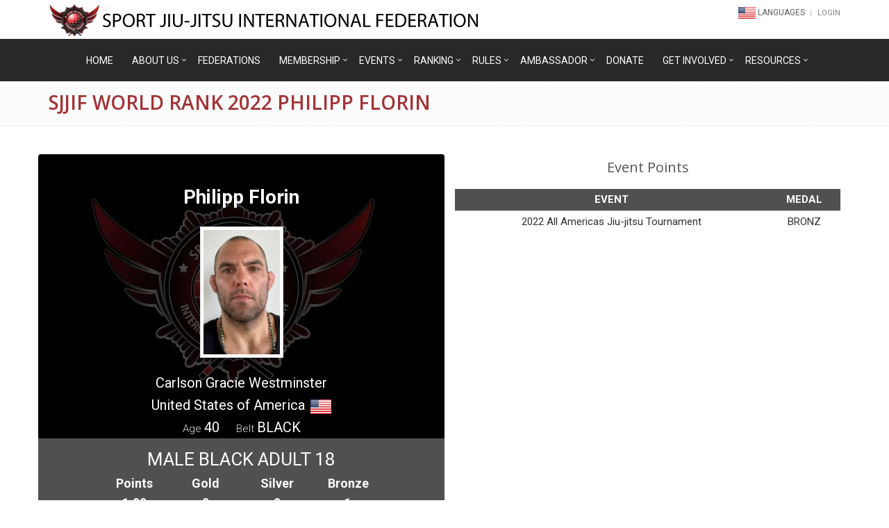

--- FILE ---
content_type: application/javascript;charset=utf-8
request_url: https://sjjif.com/assets/bela-9c338a130bcee4c06ea6a795dd62766d.js
body_size: 681
content:
// Todas as páginas que precisarem do dataTable, colocar id como listTable
$(document ).ready(function() {
    $('table.display').DataTable({
        "sDom": "<'row'<'col-lg-6 col-md-6'l><'col-lg-6 col-md-6'f>r>t<'row'<'col-lg-6 col-md-6'i><'col-lg-6 col-md-6'p>>",
        "sPaginationType": "full_numbers",
        "aLengthMenu": [[100,200,-1],[100,200,"All"]],
        "iDisplayLength":-1,
        "aaSorting": [],
    });

    $('#adminTable' ).dataTable({
        "sDom": "<'row'<'col-lg-6 col-md-6'l><'col-lg-6 col-md-6'f>r>t<'row'<'col-lg-6 col-md-6'i><'col-lg-6 col-md-6'p>>",
        "sPaginationType": "full_numbers",
        "aLengthMenu": [[100,200,-1],[100,200,"All"]],
        "iDisplayLength":-1,
        "aaSorting": [],
    });

    $('#listTable' ).dataTable({
        "sDom": "<'row'<'col-lg-6 col-md-6'l><'col-lg-6 col-md-6'f>r>t<'row'<'col-lg-6 col-md-6'i><'col-lg-6 col-md-6'p>>",
        "sPaginationType": "full_numbers",
        "aLengthMenu": [[100,200,-1],[100,200,"All"]],
        "iDisplayLength":200,
        "aaSorting": [],
        // "aoColumnDefs": [
        //     { "sType": "numeric" }
        // ]
    });

    $('#list1' ).dataTable({
        "sDom": "<'row'<'col-lg-6 col-md-6'l><'col-lg-6 col-md-6'f>r>t<'row'<'col-lg-6 col-md-6'i><'col-lg-6 col-md-6'p>>",
        "sPaginationType": "full_numbers",
        "aLengthMenu": [[100,200,-1],[100,200,"All"]],
        "iDisplayLength":-1,
        "aaSorting": [],
        // "aoColumnDefs": [
        //     { "sType": "numeric" }
        // ]
    });
    $('#list2' ).dataTable({
        "sDom": "<'row'<'col-lg-6 col-md-6'l><'col-lg-6 col-md-6'f>r>t<'row'<'col-lg-6 col-md-6'i><'col-lg-6 col-md-6'p>>",
        "sPaginationType": "full_numbers",
        "aLengthMenu": [[100,200,-1],[100,200,"All"]],
        "iDisplayLength":-1,
        "aaSorting": [],
        // "aoColumnDefs": [
        //     { "sType": "numeric" }
        // ]
    });
    $('#list3' ).dataTable({
        "sDom": "<'row'<'col-lg-6 col-md-6'l><'col-lg-6 col-md-6'f>r>t<'row'<'col-lg-6 col-md-6'i><'col-lg-6 col-md-6'p>>",
        "sPaginationType": "full_numbers",
        "aLengthMenu": [[100,200,-1],[100,200,"All"]],
        "iDisplayLength":-1,
        "aaSorting": [],
        // "aoColumnDefs": [
        //     { "sType": "numeric" }
        // ]
    });
    $('#list4' ).dataTable({
        "sDom": "<'row'<'col-lg-6 col-md-6'l><'col-lg-6 col-md-6'f>r>t<'row'<'col-lg-6 col-md-6'i><'col-lg-6 col-md-6'p>>",
        "sPaginationType": "full_numbers",
        "aLengthMenu": [[100,200,-1],[100,200,"All"]],
        "iDisplayLength":-1,
        "aaSorting": [],
        // "aoColumnDefs": [
        //     { "sType": "numeric" }
        // ]
    });
    $('#list5' ).dataTable({
        "sDom": "<'row'<'col-lg-6 col-md-6'l><'col-lg-6 col-md-6'f>r>t<'row'<'col-lg-6 col-md-6'i><'col-lg-6 col-md-6'p>>",
        "sPaginationType": "full_numbers",
        "aLengthMenu": [[100,200,-1],[100,200,"All"]],
        "iDisplayLength":-1,
        "aaSorting": [],
        // "aoColumnDefs": [
        //     { "sType": "numeric" }
        // ]
    });
    $('#list6' ).dataTable({
        "sDom": "<'row'<'col-lg-6 col-md-6'l><'col-lg-6 col-md-6'f>r>t<'row'<'col-lg-6 col-md-6'i><'col-lg-6 col-md-6'p>>",
        "sPaginationType": "full_numbers",
        "aLengthMenu": [[100,200,-1],[100,200,"All"]],
        "iDisplayLength":-1,
        "aaSorting": [],
        // "aoColumnDefs": [
        //     { "sType": "numeric" }
        // ]
    });
    $('#list7' ).dataTable({
        "sDom": "<'row'<'col-lg-6 col-md-6'l><'col-lg-6 col-md-6'f>r>t<'row'<'col-lg-6 col-md-6'i><'col-lg-6 col-md-6'p>>",
        "sPaginationType": "full_numbers",
        "aLengthMenu": [[100,200,-1],[100,200,"All"]],
        "iDisplayLength":-1,
        "aaSorting": [],
        // "aoColumnDefs": [
        //     { "sType": "numeric" }
        // ]
    });
    $('#list8' ).dataTable({
        "sDom": "<'row'<'col-lg-6 col-md-6'l><'col-lg-6 col-md-6'f>r>t<'row'<'col-lg-6 col-md-6'i><'col-lg-6 col-md-6'p>>",
        "sPaginationType": "full_numbers",
        "aLengthMenu": [[100,200,-1],[100,200,"All"]],
        "iDisplayLength":-1,
        "aaSorting": [],
        // "aoColumnDefs": [
        //     { "sType": "numeric" }
        // ]
    });
    $('#list9' ).dataTable({
        "sDom": "<'row'<'col-lg-6 col-md-6'l><'col-lg-6 col-md-6'f>r>t<'row'<'col-lg-6 col-md-6'i><'col-lg-6 col-md-6'p>>",
        "sPaginationType": "full_numbers",
        "aLengthMenu": [[100,200,-1],[100,200,"All"]],
        "iDisplayLength":-1,
        "aaSorting": [],
        // "aoColumnDefs": [
        //     { "sType": "numeric" }
        // ]
    });
    $('#list10' ).dataTable({
        "sDom": "<'row'<'col-lg-6 col-md-6'l><'col-lg-6 col-md-6'f>r>t<'row'<'col-lg-6 col-md-6'i><'col-lg-6 col-md-6'p>>",
        "sPaginationType": "full_numbers",
        "aLengthMenu": [[100,200,-1],[100,200,"All"]],
        "iDisplayLength":-1,
        "aaSorting": [],
        // "aoColumnDefs": [
        //     { "sType": "numeric" }
        // ]
    });
    $('#list11' ).dataTable({
        "sDom": "<'row'<'col-lg-6 col-md-6'l><'col-lg-6 col-md-6'f>r>t<'row'<'col-lg-6 col-md-6'i><'col-lg-6 col-md-6'p>>",
        "sPaginationType": "full_numbers",
        "aLengthMenu": [[100,200,-1],[100,200,"All"]],
        "iDisplayLength":-1,
        "aaSorting": [],
        // "aoColumnDefs": [
        //     { "sType": "numeric" }
        // ]
    });
    $('#list12' ).dataTable({
        "sDom": "<'row'<'col-lg-6 col-md-6'l><'col-lg-6 col-md-6'f>r>t<'row'<'col-lg-6 col-md-6'i><'col-lg-6 col-md-6'p>>",
        "sPaginationType": "full_numbers",
        "aLengthMenu": [[100,200,-1],[100,200,"All"]],
        "iDisplayLength":-1,
        "aaSorting": [],
        // "aoColumnDefs": [
        //     { "sType": "numeric" }
        // ]
    });
    $('#list13' ).dataTable({
        "sDom": "<'row'<'col-lg-6 col-md-6'l><'col-lg-6 col-md-6'f>r>t<'row'<'col-lg-6 col-md-6'i><'col-lg-6 col-md-6'p>>",
        "sPaginationType": "full_numbers",
        "aLengthMenu": [[100,200,-1],[100,200,"All"]],
        "iDisplayLength":-1,
        "aaSorting": [],
        // "aoColumnDefs": [
        //     { "sType": "numeric" }
        // ]
    });
    $('#list14' ).dataTable({
        "sDom": "<'row'<'col-lg-6 col-md-6'l><'col-lg-6 col-md-6'f>r>t<'row'<'col-lg-6 col-md-6'i><'col-lg-6 col-md-6'p>>",
        "sPaginationType": "full_numbers",
        "aLengthMenu": [[100,200,-1],[100,200,"All"]],
        "iDisplayLength":-1,
        "aaSorting": [],
        // "aoColumnDefs": [
        //     { "sType": "numeric" }
        // ]
    });
    $('#list15' ).dataTable({
        "sDom": "<'row'<'col-lg-6 col-md-6'l><'col-lg-6 col-md-6'f>r>t<'row'<'col-lg-6 col-md-6'i><'col-lg-6 col-md-6'p>>",
        "sPaginationType": "full_numbers",
        "aLengthMenu": [[100,200,-1],[100,200,"All"]],
        "iDisplayLength":-1,
        "aaSorting": [],
        // "aoColumnDefs": [
        //     { "sType": "numeric" }
        // ]
    });
});

$.extend( $.fn.dataTableExt.oStdClasses, {
    "sWrapper": "dataTables_wrapper form-inline"
} );

// Todas as páginas que tiverem tabs, colocar o id como navTabs
// Se houver algum tab que é link para uma página com dataTable,
// colocar o tabName como dataList e na página colocar o id como listTable
function toggleTab (tabName) {
    $('ul#navTabs li.active' ).removeClass('active');
    $('ul#navTabs li#' + tabName).addClass('active');
    $('#listTable' ).dataTable({
        "sDom": "<'row'<'col-lg-6 col-md-6'l><'col-lg-6 col-md-6'f>r>t<'row'<'col-lg-6 col-md-6'i><'col-lg-6 col-md-6'p>>",
        "sPaginationType": "full_numbers",
        "aLengthMenu": [[100,200,-1],[100,200,"All"]],
        "iDisplayLength":-1,
        "aaSorting": [],
    });

    $('#adminTable' ).dataTable({
        "sDom": "<'row'<'col-lg-6 col-md-6'l><'col-lg-6 col-md-6'f>r>t<'row'<'col-lg-6 col-md-6'i><'col-lg-6 col-md-6'p>>",
        "sPaginationType": "full_numbers",
        "aLengthMenu": [[100,200,-1],[100,200,"All"]],
        "iDisplayLength":-1,
        "aaSorting": [],
    });
}

function applyDataTable () {
    $('#listTable' ).dataTable({
        "sDom": "<'row'<'col-lg-6 col-md-6'l><'col-lg-6 col-md-6'f>r>t<'row'<'col-lg-6 col-md-6'i><'col-lg-6 col-md-6'p>>",
        "sPaginationType": "full_numbers",
        "aLengthMenu": [[100,200,-1],[100,200,"All"]],
        "iDisplayLength":200,
        "aaSorting": [],
    });

    $('#adminTable' ).dataTable({
        "sDom": "<'row'<'col-lg-6 col-md-6'l><'col-lg-6 col-md-6'f>r>t<'row'<'col-lg-6 col-md-6'i><'col-lg-6 col-md-6'p>>",
        "sPaginationType": "full_numbers",
        "aLengthMenu": [[100,200,-1],[100,200,"All"]],
        "iDisplayLength":-1,
        "aaSorting": [],
    });

    $.extend( $.fn.dataTableExt.oStdClasses, {
        "sWrapper": "dataTables_wrapper form-inline"
    } );
}


